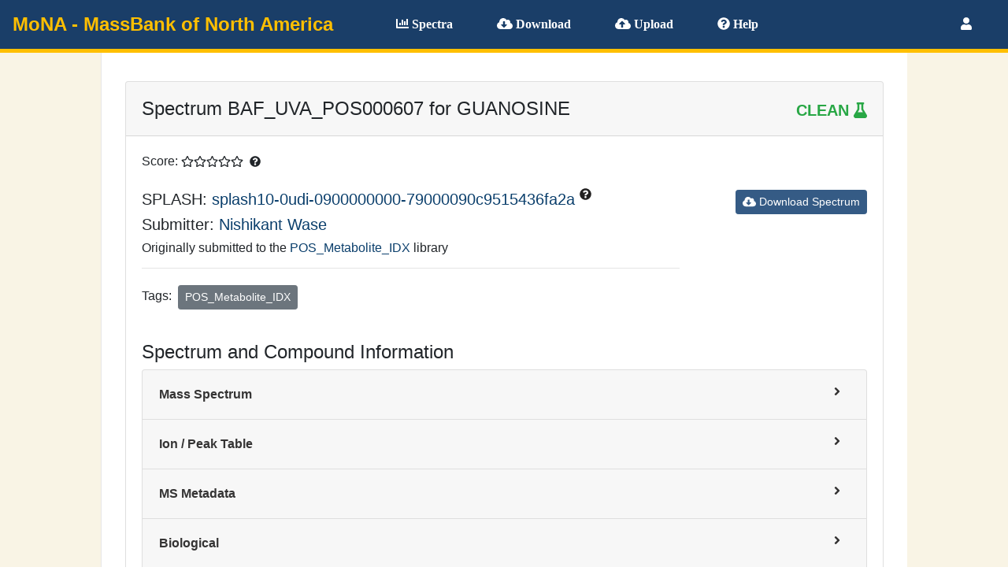

--- FILE ---
content_type: text/html
request_url: https://mona.fiehnlab.ucdavis.edu/spectra/display/BAF_UVA_POS000607
body_size: 723
content:
<!doctype html>
<html class="no-js" lang="en"> <!--<![endif]-->
<head>
    <base href="/">
    <meta charset="utf-8">
    <title>MassBank of North America</title>
    <link rel="icon" type="image/png" href="assets/monalogo.png">
    <meta name="description" content="">
    <meta name="viewport" content="width=device-width, initial-scale=1">
<link rel="stylesheet" href="styles.96e432704e5462682c7b.css"></head>
<body class="dashboard">
    <app-mona></app-mona>
<script src="runtime.acf0dec4155e77772545.js" defer></script><script src="polyfills.444f996815f6ce08cf02.js" defer></script><script src="scripts.68baf8af61dee6be4bd9.js" defer></script><script src="main.28b709af86b4d28d222e.js" defer></script></body>
</html>
